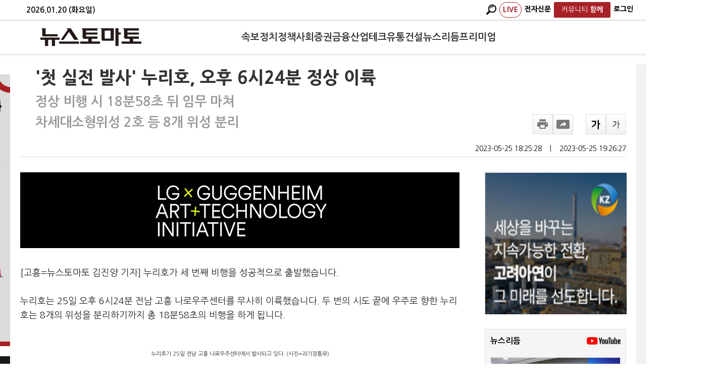

--- FILE ---
content_type: text/html; charset=utf-8
request_url: https://www.google.com/recaptcha/api2/aframe
body_size: 264
content:
<!DOCTYPE HTML><html><head><meta http-equiv="content-type" content="text/html; charset=UTF-8"></head><body><script nonce="1gYWibg1ctSXQx-lnChyRw">/** Anti-fraud and anti-abuse applications only. See google.com/recaptcha */ try{var clients={'sodar':'https://pagead2.googlesyndication.com/pagead/sodar?'};window.addEventListener("message",function(a){try{if(a.source===window.parent){var b=JSON.parse(a.data);var c=clients[b['id']];if(c){var d=document.createElement('img');d.src=c+b['params']+'&rc='+(localStorage.getItem("rc::a")?sessionStorage.getItem("rc::b"):"");window.document.body.appendChild(d);sessionStorage.setItem("rc::e",parseInt(sessionStorage.getItem("rc::e")||0)+1);localStorage.setItem("rc::h",'1768884962222');}}}catch(b){}});window.parent.postMessage("_grecaptcha_ready", "*");}catch(b){}</script></body></html>